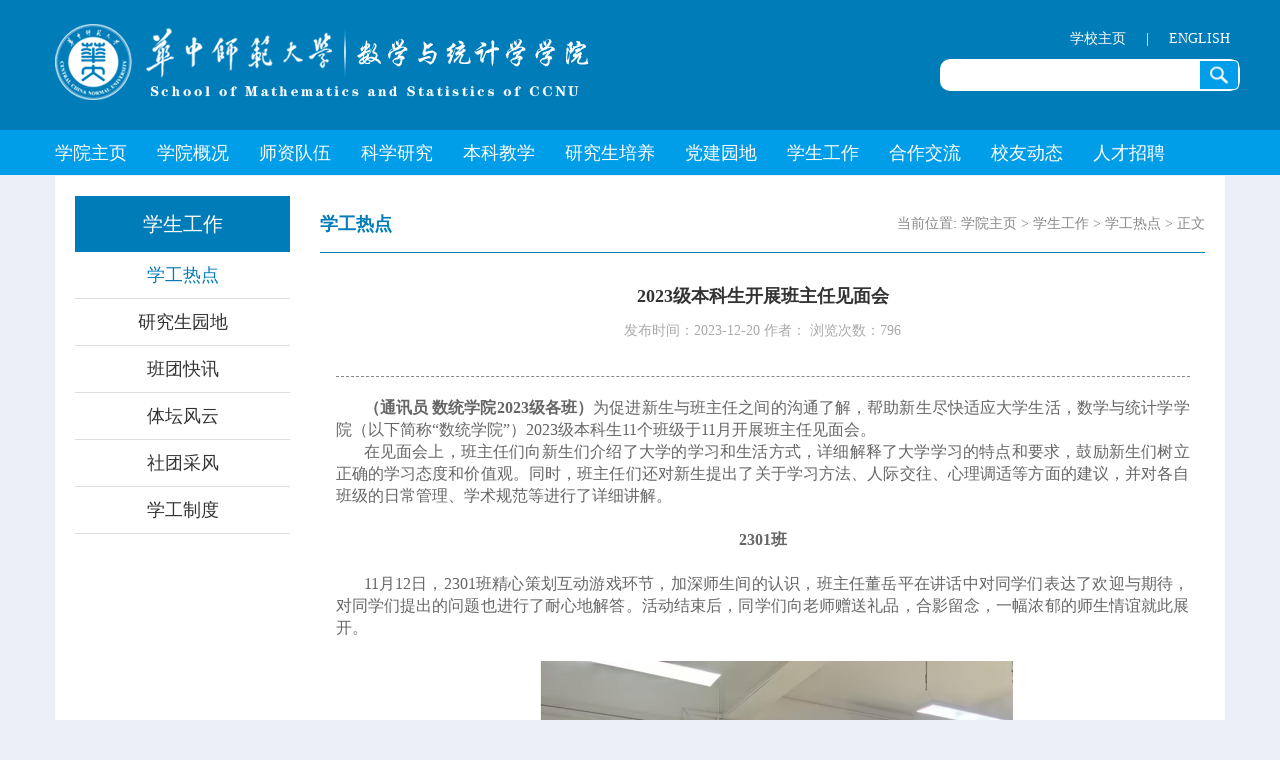

--- FILE ---
content_type: text/html
request_url: https://maths.ccnu.edu.cn/info/1063/29152.htm
body_size: 11857
content:
<!DOCTYPE html>
<html>
    <head>
        <meta content="IE=edge,chrome=1" http-equiv="X-UA-Compatible">
        <meta content="always" name="referrer">
        <meta charset="utf-8" />
        <title>2023级本科生开展班主任见面会-华中师范大学数学学院中文站</title><meta name="pageType" content="3">
<meta name="pageTitle" content="2023级本科生开展班主任见面会">
<META Name="keywords" Content="华中师范大学数学学院中文站,2023,本科生,本科,开展,班主任,班主,主任,见面会,见面,面会" />
<META Name="description" Content="​（通讯员 数统学院2023级各班）为促进新生与班主任之间的沟通了解，帮助新生尽快适应大学生活，数学与统计学学院（以下简称“数统学院”）2023级本科生11个班级于11月开展班主任见面会。在见面会上，班主任们向新生们介绍了大学的学习和生活方式，详细解释了大学学习的特点和要求，鼓励新生们树立正确的学习态度和价值观。同时，班主任们还对新生提出了关于学习方法、人际交往、心理调适等方面的建议，并对各自班级的日常管理..." />

<META name="description" content="&lt;p class=&quot;vsbcontentstart&quot; style=&quot;text-indent:21.0pt;background:white;&quot;&gt;    2018年11月23日下午，南京师范大学课程与教学研究所所长、博士生导师喻平教授在我院报告厅作了题为“数学教育实证研究的选题与设计”的学术报告。报告由院长刘宏伟主持，我校数学教育研究团队的相关老师及相关专业的部分博士生、硕士生、访问学者50余人参加了本次报告。&lt;/p&gt;&lt;p class=&quot;vsbcontentstart&quot; style=&quot;text-indent:21.0pt;background:whi..." />

        <link rel="stylesheet" href="../../new/dfiles/21178/mathsccnu/css/base.css" />
        <link rel="stylesheet" href="../../new/dfiles/21178/mathsccnu/css/style.css" />
        <script type="text/javascript" src="../../new/dfiles/21178/mathsccnu/js/jquery.min.js"></script>
        <script type="text/javascript" src="../../new/dfiles/21178/mathsccnu/js/superslide.js"></script>
    <!--Announced by Visual SiteBuilder 9-->
<link rel="stylesheet" type="text/css" href="../../new/dfiles/21178/mathsccnu/_sitegray/_sitegray_d.css" />
<script language="javascript" src="../../new/dfiles/21178/mathsccnu/_sitegray/_sitegray.js"></script>
<!-- CustomerNO:7765626265723230705313060a070b135c -->
<link rel="stylesheet" type="text/css" href="../../new/dfiles/21178/mathsccnu/content.vsb.css" />
<script type="text/javascript" src="../../new/dfiles/21178/system/resource/js/counter.js"></script>
<script type="text/javascript">_jsq_(1037,'/content.jsp',9319,1494651740)</script>
<!--Announced by Visual SiteBuilder 9-->
<script language="javascript" src="../../_sitegray/_sitegray.js"></script>
<!-- CustomerNO:7765626265723230747f475c50575742000400034456 -->
<link rel="stylesheet" type="text/css" href="../../content.vsb.css" />
<script type="text/javascript" src="/system/resource/js/counter.js"></script>
<script type="text/javascript">_jsq_(1063,'/content.jsp',29152,1200121671)</script>
</head>
    <body class="bg_big">
      <div class="header">
        <div class="head">
            <div class="fl logo">
<!-- 网站logo图片地址请在本组件"内容配置-网站logo"处填写 -->
<a href="../../index.htm" title="数学与统计学院中文站"><img src="../../new/dfiles/21178/mathsccnu/img/logo.png" width="534" height="76" border="0" alt="数学与统计学院中文站" title="数学与统计学院中文站"></a></div>
            <div class="logor fr">
                <div class="top"><script language="javascript" src="/system/resource/js/dynclicks.js"></script><script language="javascript" src="/system/resource/js/openlink.js"></script>    <a href="../../English/HO.htm" title="" onclick="_addDynClicks(&#34;wburl&#34;, 1200121671, 47058)">ENGLISH</a>
    <a href="#">|</a>
    <a href="http://www.ccnu.edu.cn/" title="" onclick="_addDynClicks(&#34;wburl&#34;, 1200121671, 47059)">学校主页</a>
    
</div>
                <div class="seach">


<script language="javascript" src="/system/resource/js/base64.js"></script><script language="javascript" src="/system/resource/js/jquery/jquery-latest.min.js"></script><script language="javascript" src="/system/resource/vue/vue.js"></script><script language="javascript" src="/system/resource/vue/bluebird.min.js"></script><script language="javascript" src="/system/resource/vue/axios.js"></script><script language="javascript" src="/system/resource/vue/polyfill.js"></script><script language="javascript" src="/system/resource/vue/token.js"></script><LINK href="/system/resource/vue/static/element/index.css" type="text/css" rel="stylesheet"><script language="javascript" src="/system/resource/vue/static/element/index.js"></script><script language="javascript" src="/system/resource/vue/static/public.js"></script><style>
    #appu2 .qwss{
        height: 31px;
        font-size: 12px;
        min-width: 190px;
        max-width: 600px;
        width: 60%;
        margin-top: -15px;
        outline: none;
        padding-left: 10px;
        border-radius: 2px;
        border: 1px solid #e4e7ed;}
    #appu2 .tj{
        padding-left: 6px;
        letter-spacing: 5px;
        color: white;
        min-width: 53px;
        max-width: 150px;
        height: 32px;
        border: 0;
        border-radius: 2px;
        background-color: #1890FF;
        position: relative;
        top: 1px;
        width: 20%;
        margin-top: -15px;}
</style>
<div id="divu2"></div>
<script type="text/html" id="htmlu2">
    <div id="appu2">
        <div v-if="!isError">
        
         <input class="suo" value="输入您要搜索的信息" autocomplete=off v-model=query.keyWord @keyup.enter="onSubmit">
 <input class="ss" type="image" src="../../new/dfiles/21178/mathsccnu/img/search.png" align="absmiddle" style="cursor: hand" v-on:click="onSubmit()">
 
        </div>
        <div v-if="isError" style="color: #b30216; font-size:18px;text-align: center;padding:20px;">
            应用维护中！
        </div>
    </div>
</script>
<script>
    $("#divu2").html($("#htmlu2").text());
</script>
<script>
    var appOwner = "1200121671";
    var token = gettoken(10);
    var urlPrefix = "/aop_component/";

    jQuery.support.cors = true;
    $.ajaxSetup({
        beforeSend: function (request, settings) {
            request.setRequestHeader("Authorization", token);
            request.setRequestHeader("owner", appOwner);
        }
    });

    new Vue({
        el: "#appu2",
        data: function () {
            return {
                query: {
                    keyWord: "",//搜索关键词
                    owner: appOwner,
                    token: token,
                    urlPrefix: urlPrefix,
                    lang:"i18n_zh_CN"
                },
                isError: false
            }
        },
        mounted: function () {
            var _this = this;
            // _this.init();
        },
        methods: {
            init: function(){
                $.ajax({
                    url: "/aop_component//webber/search/test",
                    type: "get",
                    success: function (response) {
                        if (response.code == "0000") {
                        } else if (response.code == "220") {
                            _this.isError = true;
                            console.log(response);
                        } else if (!response.code) {
                            _this.isError = true;
                            console.log(response);
                        }
                    },
                    error: function (response) {
                        _this.isError = true;
                    }
                });
            },
            onSubmit: function (e) {
                var url = "/aop_views/search/modules/resultpc/soso.html";
                if ("10" == "1" || "10" == "2") {
                    url = "" + url;
                }
                var _this = this;
                var query = _this.query;
                if (url.indexOf("?") > -1) {
                    url = url.split("?")[0];
                }
                if (query.keyWord) {
                    var query = new Base64().encode(JSON.stringify(query));
                    window.open(url + "?query=" + query);
                } else {
                    alert("请填写搜索内容")
                }
            },
        }
    })
</script>
</div>
            </div>
        </div>
      </div>
      
      <!--nav-->
      <div class="nav">
        <div class="main" id="menu-wrap"><ul id="menu">
  <li><a href="../../index.htm">学院主页</a>
    </li>                   
  <li><a href="../../xygk/xyjj.htm">学院概况</a>
  <ul>
     <li><a href="../../xygk/xyjj.htm">学院简介</a>
     </li>
     <li><a href="../../xygk/xrld.htm">现任领导</a>
     </li>
     <li><a href="../../xygk/zzjg.htm">组织机构</a>
     </li>
     <li><a href="../../xygk/lxfs.htm">联系方式</a>
     </li>
   </ul>
    </li>                   
  <li><a href="../../szdw1.htm">师资队伍</a>
  <ul>
     <li><a href="../../szdw1/js.htm">教授</a>
     </li>
     <li><a href="../../szdw1/fjs.htm">副教授</a>
     </li>
     <li><a href="../../szdw1/js1.htm">讲师</a>
     </li>
     <li><a href="../../szdw1/dwxz.htm">党委行政</a>
     </li>
     <li><a href="../../szdw1/txzg.htm">退休职工</a>
     </li>
   </ul>
    </li>                   
  <li><a href="../../kxyj/xshy.htm">科学研究</a>
  <ul>
     <li><a href="../../kxyj/yjzx.htm">研究中心</a>
     </li>
     <li><a href="../../kxyj/sybyjz.htm">数苑博雅讲座</a>
     </li>
     <li><a href="../../kxyj/syjwjt.htm">数苑经纬讲坛</a>
     </li>
     <li><a href="../../kxyj/xsbg.htm">学术报告</a>
     </li>
     <li><a href="../../kxyj/xshy.htm">学术会议</a>
     </li>
     <li><a href="../../kxyj/kyxm.htm">科研项目</a>
     </li>
     <li><a href="../../kxyj/kylw.htm">科研论文</a>
     </li>
     <li><a href="../../kxyj/syxssl.htm">数苑学术沙龙</a>
     </li>
   </ul>
    </li>                   
  <li><a href="../../bkjx/jxdt.htm">本科教学</a>
  <ul>
     <li><a href="../../bkjx/jxdt.htm">教学动态</a>
     </li>
     <li><a href="../../bkjx/jpkc.htm">精品课程</a>
     </li>
     <li><a href="../../bkjx/jxtd.htm">教学团队</a>
     </li>
     <li><a href="../../bkjx/bkssx.htm">本科生实习</a>
     </li>
     <li><a href="../../bkjx/zyjsypyfa.htm">专业介绍与培养方案</a>
     </li>
   </ul>
    </li>                   
  <li><a href="../../yjspy/yjspydt.htm">研究生培养</a>
  <ul>
     <li><a href="../../yjspy/yjspydt.htm">研究生培养动态</a>
     </li>
     <li><a href="../../yjspy/yjszyfx.htm">研究生专业方向</a>
     </li>
     <li><a href="../../yjspy/yjspyfa.htm">研究生培养方案</a>
     </li>
   </ul>
    </li>                   
  <li><a href="../../djyd/djdt.htm">党建园地</a>
  <ul>
     <li><a href="../../djyd/djdt.htm">党建动态</a>
     </li>
     <li><a href="../../djyd/sydx.htm">数院党校</a>
     </li>
   </ul>
    </li>                   
  <li><a href="../../xsgz/xgrd.htm">学生工作</a>
  <ul>
     <li><a href="../../xsgz/xgrd.htm">学工热点</a>
     </li>
     <li><a href="../../xsgz/yjsyd.htm">研究生园地</a>
     </li>
     <li><a href="../../xsgz/btkx.htm">班团快讯</a>
     </li>
     <li><a href="../../xsgz/ttfy.htm">体坛风云</a>
     </li>
     <li><a href="../../xsgz/stcf.htm">社团采风</a>
     </li>
     <li><a href="../../xsgz/xgzd.htm">学工制度</a>
     </li>
   </ul>
    </li>                   
  <li><a href="../../hzjl.htm">合作交流</a>
    </li>                   
  <li><a href="../../xydt/xydt.htm">校友动态</a>
  <ul>
     <li><a href="../../xydt/xydt.htm">校友动态</a>
     </li>
   </ul>
    </li>                   
  <li><a href="../../rczp.htm">人才招聘</a>
    </li>                   
</ul></div>
      </div>
      <!--nav end--><div class="clear"></div>
    <div class="mian2">
        <div class="left">
            <div class="lmmc">
学生工作</div>
            <div class="zlist"><ul>        
            
<li><a href="../../xsgz/xgrd.htm" class="hover">学工热点</a>
</li>

<li><a href="../../xsgz/yjsyd.htm">研究生园地</a>
</li>

<li><a href="../../xsgz/btkx.htm">班团快讯</a>
</li>

<li><a href="../../xsgz/ttfy.htm">体坛风云</a>
</li>

<li><a href="../../xsgz/stcf.htm">社团采风</a>
</li>

<li><a href="../../xsgz/xgzd.htm">学工制度</a>
</li>

</ul></div>
        </div>
        <div class="right">
        <div class="dq">
            <div class="sunav">
学工热点</div>
            <div class="dqwz">    当前位置: 
                        <a href="../../index.htm">学院主页</a>
                >
                <a href="../../xsgz/xgrd.htm">学生工作</a>
                >
                <a href="../../xsgz/xgrd.htm">学工热点</a>
                >
                正文
</div>
        </div>
        <div class="content">
            <div class="nr">

<script language="javascript" src="../../_dwr/interface/NewsvoteDWR.js"></script><script language="javascript" src="../../_dwr/engine.js"></script><script language="javascript" src="/system/resource/js/news/newscontent.js"></script><script language="javascript" src="/system/resource/js/news/zepto.min.js"></script><script language="javascript" src="/system/resource/js/ajax.js"></script><LINK href="/system/resource/js/photoswipe/photoswipe.css" type="text/css" rel="stylesheet"><LINK href="/system/resource/js/photoswipe/default-skin.css" type="text/css" rel="stylesheet"><script language="javascript" src="/system/resource/js/photoswipe/photoswipe.min.js"></script><script language="javascript" src="/system/resource/js/photoswipe/photoswipe-ui-default.min.js"></script><script language="javascript" src="/system/resource/contentImgPreview/js/preview.js"></script>
<script>window.addEventListener('load', function(){getImages('#vsb_content')})</script>
<form name="_newscontent_fromname">
<h1 class="title" align="center">2023级本科生开展班主任见面会</h1>
<div class="wz1">发布时间：2023-12-20&nbsp;作者：&nbsp;浏览次数：<script>_showDynClicks("wbnews", 1200121671, 29152)</script> </div>
<div class="wznr">
    <div id="vsb_content"><div class="v_news_content">
<p style="line-height: 1.5em; text-align: justify; text-indent: 2em;"><strong><span style="font-family: 宋体, SimSun; font-size: 16px;">（通讯员 数统学院2023级各班）</span></strong><span style="font-family: 宋体, SimSun; font-size: 16px;">为促进新生与班主任之间的沟通了解，帮助新生尽快适应大学生活，数学与统计学学院（以下简称“数统学院”）2023级本科生11个班级于11月开展班主任见面会。</span></p>
<p style="line-height: 1.5em; text-align: justify; text-indent: 2em;"><span style="font-family: 宋体, SimSun; font-size: 16px;">在见面会上，班主任们向新生们介绍了大学的学习和生活方式，详细解释了大学学习的特点和要求，鼓励新生们树立正确的学习态度和价值观。同时，班主任们还对新生提出了关于学习方法、人际交往、心理调适等方面的建议，并对各自班级的日常管理、学术规范等进行了详细讲解。</span></p>
<p style="line-height: 1.5em; text-align: justify; text-indent: 2em;"><span style="font-family: 宋体, SimSun; font-size: 16px;"><br></span></p>
<p style="line-height: 1.5em; text-align: center; text-indent: 0em;"><strong><span style="font-family: 宋体, SimSun; font-size: 16px;">2301班</span></strong></p>
<p style="line-height: 1.5em; text-indent: 0em;"><strong><span style="font-family: 宋体, SimSun; font-size: 16px;"><br></span></strong></p>
<p style="line-height: 1.5em; text-align: justify; text-indent: 2em;"><span style="font-family: 宋体, SimSun; font-size: 16px;">11月12日，2301班精心策划互动游戏环节，加深师生间的认识，班主任董岳平在讲话中对同学们表达了欢迎与期待，对同学们提出的问题也进行了耐心地解答。活动结束后，同学们向老师赠送礼品，合影留念，一幅浓郁的师生情谊就此展开。</span></p>
<p style="line-height: 1.5em; text-align: justify; text-indent: 2em;"><span style="font-family: 宋体, SimSun; font-size: 16px;"><br></span></p>
<p style="line-height: 1.5em; text-align: justify; text-indent: 2em;"><span style="font-family: 宋体, SimSun; font-size: 16px;"></span></p>
<p style="text-align: center"><img src="/virtual_attach_file.vsb?afc=JLRG0sUzUsnmWfLamUbnRAfMmUbL8CP8Mz-bLN-ioRTVL7-0gihFp2hmCIa0okyZUYhRM1yaoRCin7C8MRf2L8LiM8CPMzLsUNV2UmQVLNMFM8LsnNMRMm6FLN7Znl7Jqjfjo4OeoDAEvDQN_dM8_dTFCDZ0qIbtpYyPLRC4g4-bLzlYgtA8pUYcc&oid=1200121671&tid=1063&nid=29152&e=.jpg" width="500" alt="" vsbhref="vurl" vurl="/_vsl/88CC60865DF440F3C57F1537BAFB6E2C/7C7FCC67/2A8EA" vheight="" vwidth="500" orisrc="/virtual_attach_file.vsb?afc=JLRG0sUzUsnmWfLamUbnRAfMmUbL8CP8Mz-bLN-ioRTVL7-0gihFp2hmCIa0okyZUYhRM1yaoRCin7C8MRf2L8LiM8CPMzLsUNV2UmQVLNMFM8LsnNMRMm6FLN7Znl7Jqjfjo4OeoDAEvDQN_dM8_dTFCDZ0qIbtpYyPLRC4g4-bLzlYgtA8pUYcc&oid=1200121671&tid=1063&nid=29152&e=.jpg" class="img_vsb_content"></p>
<p><br></p>
<p style="line-height: 1.5em; text-align: center; text-indent: 0em;"><strong><span style="font-family: 宋体, SimSun; font-size: 16px;">2302班</span></strong></p>
<p style="line-height: 1.5em; text-indent: 0em;"><strong><span style="font-family: 宋体, SimSun; font-size: 16px;"><br></span></strong></p>
<p style="line-height: 1.5em; text-align: justify; text-indent: 2em;"><span style="font-family: 宋体, SimSun; font-size: 16px;">11月17日下午，2302班于7402教室举行了班主任见面会。班主任张正杰对专业概况进行说明，详细阐述了数学学习和成绩的要求、日常学习管理规定、课程学习方法和技巧等内容，强调了数学学习的重要性，并提出了严格的学习管理规定，帮助新生对专业学习有更深入的了解。同时他激励同学们要努力克服困难，在新时代乘风破浪、奋勇前进。</span></p>
<p style="line-height: 1.5em; text-align: justify; text-indent: 2em;"><span style="font-family: 宋体, SimSun; font-size: 16px;"><br></span></p>
<p style="line-height: 1.5em; text-align: justify; text-indent: 2em;"><span style="font-family: 宋体, SimSun; font-size: 16px;"></span></p>
<p style="text-align: center"><img src="/virtual_attach_file.vsb?afc=JUmr0VU49PnzNboazGZnzUZnzNPLzvPDUmCDollPM8nkMRl0gihFp2hmCIa0oShkU1yZM1yZL7LsLRNaLRl8UNr7U4nfnRfRnR78Um7aU8QFo7UDnzWVL8WFMRNaU8lJqjfjo4OeoDAEvDQN_dM8_dTFCDZ0qIbtpYyPLRC4g4-bLzlYgtA8pUYcc&oid=1200121671&tid=1063&nid=29152&e=.jpg" width="500" alt="" vsbhref="vurl" vurl="/_vsl/9BB8680C7090054BEDC4AD0CD14B10CF/8D6E2E3B/490CE" vheight="" vwidth="500" orisrc="/virtual_attach_file.vsb?afc=JMzN04MlCiLzvPnazn2LNWVLlMfL4nPfLNMVUz-snm-sM770gihFp2hmCIa0oSyaMShRM1yiUzQVUm-YUzUYU8nVU8nRoRvsUm9iU4QRMm6FnRM2LlCbUNrFMR-iLR9YgtXaQ4Oeo4xw_jMtQdA46dAb5DMJgDTJQty0LzGDLYyYoz7iL1bw62Y8c&oid=1200121671&tid=1063&nid=29152&e=.jpg" class="img_vsb_content"></p>
<p style="line-height: 1.5em; text-align: justify; text-indent: 2em;"><span style="font-family: 宋体, SimSun; font-size: 16px;"></span><br></p>
<p style="line-height: 1.5em; text-align: center; text-indent: 0em;"><strong><span style="font-family: 宋体, SimSun; font-size: 16px;">2303班</span></strong></p>
<p style="line-height: 1.5em; text-indent: 0em;"><strong><span style="font-family: 宋体, SimSun; font-size: 16px;"><br></span></strong></p>
<p style="line-height: 1.5em; text-align: justify; text-indent: 2em;"><span style="font-family: 宋体, SimSun; font-size: 16px; text-indent: 2em;">为加深同学们与班主任之间的联系，促进同学们与班主任的互相了解，帮助同学们快速了解大学生活，解决同学们目前的困惑，2303班于11月12日在6209教室举办了班主任见面会。在活动中同学们踊跃提问，班主任王燕对于大学“摆烂”现象及未来教师职业生涯作出详细解释，同学们受益良多。</span></p>
<p style="line-height: 1.5em; text-align: justify; text-indent: 2em;"><span style="font-family: 宋体, SimSun; font-size: 16px; text-indent: 2em;"><br></span></p>
<p style="line-height: 1.5em; text-align: justify; text-indent: 2em;"><span style="font-family: 宋体, SimSun; font-size: 16px; text-indent: 2em;"></span></p>
<p style="text-align: center"><img src="/virtual_attach_file.vsb?afc=Jozv0YnmCsozVRoaRW2o7CsnNlPLNnPkLzVfUl7an7-YM4l0gihFp2hmCIa0LSyDMSyPL1ybL87snmvbUlnkUzAfLRlsnNUPnRLPL4M2nlWFMNn2UlLaUmQFL47bM8lJqjfjo4OeoDAEvDQN_dM8_dTFCDZ0qIbtpYyPLRC4g4-bLzlYgtA8pUYcc&oid=1200121671&tid=1063&nid=29152&e=.jpg" width="500" alt="" vsbhref="vurl" vurl="/_vsl/1651293A7F79ADBA8A057FD1D3133FEB/6DFAC0B6/3197E" vheight="" vwidth="500" orisrc="/virtual_attach_file.vsb?afc=JLRf0VLmvin7laoaRQ7M49YnmVRUN7PYMRCZLNQVL8-ZMRG0gihFp2hmCIa0MShkUYybLYh2MNrRnNlYL87inz6RLzWkLlWfLR62L4G4MmAFMR6RLRl4M4QFLmCPUz9PgtXaQ4Oeo4xw_jMtQdA46dAb5DMJgDTJQty0LzGDLYyYoz7iL1bw62Y8c&oid=1200121671&tid=1063&nid=29152&e=.jpg" class="img_vsb_content"></p>
<p style="text-align: center"><img src="/virtual_attach_file.vsb?afc=JM7-0DMRr2nRvsnaRliozQfnz9PozTP7Uzf2M46kU8CbM4N0gihFp2hmCIa0oShVMYyYoShfLRG4oRliLzNsLRNZMR9DnlCbLzlZMzvDMmrFLRV7nR-ZL7WFMzNaUNCJqjfjo4OeoDAEvDQN_dM8_dTFCDZ0qIbtpYyPLRC4g4-bLzlYgtA8pUYcc&oid=1200121671&tid=1063&nid=29152&e=.jpg" width="500" alt="" vsbhref="vurl" vurl="/_vsl/9E729A003855197098486EF915857665/01DD280B/590BF" vheight="" vwidth="500" orisrc="/virtual_attach_file.vsb?afc=JL8M0RL47bol74LazvPM8n2L7lZLmvPiL8LDMRQ7MlLiM4L0gihFp2hmCIa0U1hVnShfUSh7L4GYn7LsL4v4Lzv8nNUanzLiUlCPUmN4nlrFMNLDUlLPU8QFMRCPolV2gtXaQ4Oeo4xw_jMtQdA46dAb5DMJgDTJQty0LzGDLYyYoz7iL1bw62Y8c&oid=1200121671&tid=1063&nid=29152&e=.jpg" class="img_vsb_content"></p>
<p><br></p>
<p style="line-height: 1.5em; text-align: center; text-indent: 0em;"><strong><span style="font-family: 宋体, SimSun; font-size: 16px;">2304班</span></strong></p>
<p style="line-height: 1.5em; text-indent: 0em;"><strong><span style="font-family: 宋体, SimSun; font-size: 16px;"><br></span></strong></p>
<p style="line-height: 1.5em; text-align: justify; text-indent: 2em;"><span style="font-family: 宋体, SimSun; font-size: 16px;">2304班于11月18日上午在6203开展班主任见面会，活动由班长邓雨欣主持。活动伊始，班主任郭红艳及班级全体成员共同观看了班级成员寄语视频，随后郭红艳对班级建设及个人规划提出建议，期望同学们在学习生活中不断充实自我。</span></p>
<p style="line-height: 1.5em; text-align: justify; text-indent: 2em;"><span style="font-family: 宋体, SimSun; font-size: 16px;"><br></span></p>
<p style="line-height: 1.5em; text-align: justify; text-indent: 2em;"><span style="font-family: 宋体, SimSun; font-size: 16px;"></span></p>
<p style="text-align: center"><img src="/virtual_attach_file.vsb?afc=JUmf0fU4QfMllsMa8QfLzlanmLinzAPfUl-sozn2LNLYL470gihFp2hmCIa0nkysUYh2M1yiMlUsMzT7oRG4UmAkU4UPnmCbozNYnmAfU46FLNQ2L4vDU4WFL8UPLRLJqjfjo4OeoDAEvDQN_dM8_dTFCDZ0qIbtpYyPLRC4g4-bLzlYgtA8pUYcc&oid=1200121671&tid=1063&nid=29152&e=.jpg" width="500" alt="" vsbhref="vurl" vurl="/_vsl/D7CF655D759D803B8BC41F69992F8AC7/2FF376C2/3D103" vheight="" vwidth="500" orisrc="/virtual_attach_file.vsb?afc=JnzL0bLz9Znzn2MaRNYMRrfUmr7U8lPYollio7UZMzARnmC0gihFp2hmCIa0MkhkoSy4LSyYLmv4M7lZnR-4oRlbozT2Uz94MzV7U8LPM7nFU8UiozW2L7QFnzTVoz-Jqjfjo4OeoDAEvDQN_dM8_dTFCDZ0qIbtpYyPLRC4g4-bLzlYgtA8pUYcc&oid=1200121671&tid=1063&nid=29152&e=.jpg" class="img_vsb_content"></p>
<p><br></p>
<p style="line-height: 1.5em; text-align: center; text-indent: 0em;"><strong><span style="font-family: 宋体, SimSun; font-size: 16px;">2305班</span></strong></p>
<p style="line-height: 1.5em; text-indent: 0em;"><strong><span style="font-family: 宋体, SimSun; font-size: 16px;"><br></span></strong></p>
<p style="line-height: 1.5em; text-align: justify; text-indent: 2em;"><span style="font-family: 宋体, SimSun; font-size: 16px;">11月11日晚，2305班于六号楼6203教室开展班主任见面会，见面会由团支书向亚丽主持。为促进班级成员间的认识和了解，班主任见面会活动设置你演我猜、数字炸弹、逛三园等破冰环节，全体成员积极参与，现场氛围热闹活跃。班主任吴雅婷在讲话中指出：“大学四年将会是人生中最宝贵的时光之一，我们不仅要学习好专业课知识，更要积极参与大学的各种组织活动，磨炼自己的为人处世能力，跳出课堂，享受多姿多彩的青春。”</span></p>
<p style="line-height: 1.5em; text-align: justify; text-indent: 2em;"><span style="font-family: 宋体, SimSun; font-size: 16px;"><br></span></p>
<p style="line-height: 1.5em; text-align: justify; text-indent: 2em;"><span style="font-family: 宋体, SimSun; font-size: 16px;"></span></p>
<p style="text-align: center"><img src="/virtual_attach_file.vsb?afc=JL7L0bnRTVLzLDMazUaM778nlLsL4fPkLlV7L8nfM7n2LRN0gihFp2hmCIa0U1hRnkyYoSyYL4GZM7n7nRC8MlLbLRAfM8L8nNVkL7U8LlrFMlMfnlC4o7VFM47Ynm7Jqjfjo4OeoDAEvDQN_dM8_dTFCDZ0qIbtpYyPLRC4g4-bLzlYgtA8pUYcc&oid=1200121671&tid=1063&nid=29152&e=.jpg" width="500" alt="" vsbhref="vurl" vurl="/_vsl/BCD2923084DDD645C908A7C4FAB0D41E/5CAEF38A/712F1" vheight="" vwidth="500" orisrc="/virtual_attach_file.vsb?afc=JL7L0bnRTVLzLDMazUaM778nlLsL4fPkLlV7L8nfM7n2LRN0gihFp2hmCIa0U1hRnkyYoSyYL4GZM7n7nRC8MlLbLRAfM8L8nNVkL7U8LlrFMlMfnlC4o7VFM47Ynm7Jqjfjo4OeoDAEvDQN_dM8_dTFCDZ0qIbtpYyPLRC4g4-bLzlYgtA8pUYcc&oid=1200121671&tid=1063&nid=29152&e=.jpg" class="img_vsb_content"></p>
<p><br></p>
<p style="line-height: 1.5em; text-align: center; text-indent: 0em;"><strong><span style="font-family: 宋体, SimSun; font-size: 16px;">2306班</span></strong></p>
<p style="line-height: 1.5em; text-indent: 0em;"><strong><span style="font-family: 宋体, SimSun; font-size: 16px;"><br></span></strong></p>
<p style="line-height: 1.5em; text-align: justify; text-indent: 2em;"><span style="font-family: 宋体, SimSun; font-size: 16px;">11月10日，2306班于博雅广场举办班主任见面会，班主任刘剑和2306班全体同学参加活动。刘剑在见面会上鼓励同学们：“愉快的学习，愉快的玩耍，享受大学美好的时光”。本次活动的开展拉进了同学们和班主任的距离，增加了班级凝聚力。</span></p>
<p style="line-height: 1.5em; text-align: justify; text-indent: 2em;"><span style="font-family: 宋体, SimSun; font-size: 16px;"><br></span></p>
<p style="line-height: 1.5em; text-align: justify; text-indent: 2em;"><span style="font-family: 宋体, SimSun; font-size: 16px;"></span></p>
<p style="text-align: center"><img src="/virtual_attach_file.vsb?afc=JM7-0DMRr2nRvsnaRliozQfnz9PozTP7Uzf2M46kU8CbM4N0gihFp2hmCIa0oShVMYyYoShfLRG4oRliLzNsLRNZMR9DnlCbLzlZMzvDMmrFLRV7nR-ZL7WFMzNaUNCJqjfjo4OeoDAEvDQN_dM8_dTFCDZ0qIbtpYyPLRC4g4-bLzlYgtA8pUYcc&oid=1200121671&tid=1063&nid=29152&e=.jpg" width="500" alt="" vsbhref="vurl" vurl="/_vsl/9E729A003855197098486EF915857665/01DD280B/590BF" vheight="" vwidth="500" orisrc="/virtual_attach_file.vsb?afc=JL8M0RL47bol74LazvPM8n2L7lZLmvPiL8LDMRQ7MlLiM4L0gihFp2hmCIa0U1hVnShfUSh7L4GYn7LsL4v4Lzv8nNUanzLiUlCPUmN4nlrFMNLDUlLPU8QFMRCPolV2gtXaQ4Oeo4xw_jMtQdA46dAb5DMJgDTJQty0LzGDLYyYoz7iL1bw62Y8c&oid=1200121671&tid=1063&nid=29152&e=.jpg" class="img_vsb_content"></p>
<p><br></p>
<p style="line-height: 1.5em; text-align: center; text-indent: 0em;"><strong><span style="font-family: 宋体, SimSun; font-size: 16px;">2307班</span></strong></p>
<p style="line-height: 1.5em; text-indent: 0em;"><strong><span style="font-family: 宋体, SimSun; font-size: 16px;"><br></span></strong></p>
<p style="line-height: 1.5em; text-align: justify; text-indent: 2em;"><span style="font-family: 宋体, SimSun; font-size: 16px;">为鼓励班级成员团结友好交流，珍惜大学时光，在专业学习之余融入集体与社会，以积极开朗的良好心态面对今后大学生活中的挫折，2307班班主任见面会于11月18日举行，班主任赵越与班级同学展开热情互动，积极回应同学们提出的问题，帮助大家更好适应大学生活。</span></p>
<p><br></p>
<p style="text-align: center"><img src="/virtual_attach_file.vsb?afc=Jo7C0PUzlPMRNiMaRGiUlMRnRl8Uz7PiUzn2L494nz7sM4G0gihFp2hmCIa0MShVokhkL1y8oR-YL8laM7M2M4GDL8nVnN-DnlUsMNrfLRMFo7QkozVfn7QFM7CDLR-Jqjfjo4OeoDAEvDQN_dM8_dTFCDZ0qIbtpYyPLRC4g4-bLzlYgtA8pUYcc&oid=1200121671&tid=1063&nid=29152&e=.jpg" width="500" alt="" vsbhref="vurl" vurl="/_vsl/5E8B248223E04CF7063DEFB6ED76EA03/8FB91ADF/4F602" vheight="" vwidth="500" orisrc="/virtual_attach_file.vsb?afc=JUz704M8UbMNUbMa4nVo7W2MmLsM8QPkUzNbL4lZLmN8oll0gihFp2hmCIa0LYhRnSy4U1h7L4VRM4V2LRviUNrVnlUPnRrRUz-bLRC8U46FM7-sM4TRUzTFMR9iU8lYgtXaQ4Oeo4xw_jMtQdA46dAb5DMJgDTJQty0LzGDLYyYoz7iL1bw62Y8c&oid=1200121671&tid=1063&nid=29152&e=.jpg" class="img_vsb_content"></p>
<p><br></p>
<p style="line-height: 1.5em; text-align: center; text-indent: 0em;"><strong><span style="font-family: 宋体, SimSun; font-size: 16px;">2308班</span></strong></p>
<p style="line-height: 1.5em; text-indent: 0em;"><strong><span style="font-family: 宋体, SimSun; font-size: 16px;"><br></span></strong></p>
<p style="line-height: 1.5em; text-align: justify; text-indent: 2em;"><span style="font-family: 宋体, SimSun; font-size: 16px;">2308班班主任见面会于11月15日举行，班长魏扬帆作为班级代表向班主任介绍班徽、班级口号等班级文化建设情况。班主任唐岚重点讲述了如何调整心态、发展自己的学习爱好等问题，同时对同学们寄予期望，希望同学们能尽快适应大学生活、树立信心，在未来的日子好好学习，度过一个充实又快乐的大学生活。</span></p>
<p><br></p>
<p style="text-align: center"><img src="/virtual_attach_file.vsb?afc=JMlW0fLzWVLl-4LamMfU47ioR74MR9PsLzA7nNC8M47ZMRG0gihFp2hmCIa0USyPM1ybM1yaMRGaUNUDo7-YL4l4nRl8nzNbL4vZLllDL4WFoRLbozrRLRrFU4f2L7LJqjfjo4OeoDAEvDQN_dM8_dTFCDZ0qIbtpYyPLRC4g4-bLzlYgtA8pUYcc&oid=1200121671&tid=1063&nid=29152&e=.jpg" width="500" alt="" vsbhref="vurl" vurl="/_vsl/A16960400BD68B2353D54E993781E632/83995C05/C0F0C" vheight="" vwidth="500" orisrc="/virtual_attach_file.vsb?afc=JMlW0fLzWVLl-4LamMfU47ioR74MR9PsLzA7nNC8M47ZMRG0gihFp2hmCIa0USyPM1ybM1yaMRGaUNUDo7-YL4l4nRl8nzNbL4vZLllDL4WFoRLbozrRLRrFU4f2L7LJqjfjo4OeoDAEvDQN_dM8_dTFCDZ0qIbtpYyPLRC4g4-bLzlYgtA8pUYcc&oid=1200121671&tid=1063&nid=29152&e=.jpg" class="img_vsb_content"></p>
<p><br></p>
<p style="line-height: 1.5em; text-align: center; text-indent: 0em;"><strong><span style="font-family: 宋体, SimSun; font-size: 16px;">2309班</span></strong></p>
<p style="line-height: 1.5em; text-indent: 0em;"><strong><span style="font-family: 宋体, SimSun; font-size: 16px;"><br></span></strong></p>
<p style="line-height: 1.5em; text-align: justify; text-indent: 2em;"><span style="font-family: 宋体, SimSun; font-size: 16px;">11月16日，2309班于六号楼6301教室开展班主任见面会暨第二次主题班会。本次班会由班长杨云潇主持，2023级辅导员蔡子尧与班主任陈刚出席活动，2309班全体同学参加。陈刚从专业课程的重要性、学习方法的分享、良好的阅读习惯、集体生活的与他人相处这四个方面为同学们分享了他自己的观点，反复强调了阅读的重要性。在随后的趣味师生互动环节中，班主任随机抽取班级成员进行自我介绍，有效增进了师生间的了解和认识。</span></p>
<p style="line-height: 1.5em; text-align: justify; text-indent: 2em;"><span style="font-family: 宋体, SimSun; font-size: 16px;"><br></span></p>
<p style="line-height: 1.5em; text-align: justify; text-indent: 2em;"><span style="font-family: 宋体, SimSun; font-size: 16px;"></span></p>
<p style="text-align: center"><img src="/virtual_attach_file.vsb?afc=JLNn0fozLaozT2na7nfU47PLN-DL7VPVMm-8Uz7sM4nkMRN0gihFp2hmCIa0oShfMSy4nSysMNLZnzVfMzNiozUsL4G4nzv8L7CPMznfU8QFMlrVnlUsL7MFo7U8nz-Jqjfjo4OeoDAEvDQN_dM8_dTFCDZ0qIbtpYyPLRC4g4-bLzlYgtA8pUYcc&oid=1200121671&tid=1063&nid=29152&e=.jpg" width="500" alt="" vsbhref="vurl" vurl="/_vsl/9A53E76C8E1A595947303E740F154ACF/5EEED70C/8D4E2" vheight="" vwidth="500" orisrc="/virtual_attach_file.vsb?afc=JLNn0fozLaozT2na7nfU47PLN-DL7VPVMm-8Uz7sM4nkMRN0gihFp2hmCIa0oShfMSy4nSysMNLZnzVfMzNiozUsL4G4nzv8L7CPMznfU8QFMlrVnlUsL7MFo7U8nz-Jqjfjo4OeoDAEvDQN_dM8_dTFCDZ0qIbtpYyPLRC4g4-bLzlYgtA8pUYcc&oid=1200121671&tid=1063&nid=29152&e=.jpg" class="img_vsb_content"></p>
<p style="text-align: center"><img src="/virtual_attach_file.vsb?afc=Jnzv0Poln2MlCYnaRnkU4GPU8lio7lPsolL4olLaMmNaLzU0gihFp2hmCIa0LYyiLYh7nky8M4UsL4n2M7Q2M4A2M4NZL49anl78nmM2nzQFL8QRUmGsLzWFMzCbU4GJqjfjo4OeoDAEvDQN_dM8_dTFCDZ0qIbtpYyPLRC4g4-bLzlYgtA8pUYcc&oid=1200121671&tid=1063&nid=29152&e=.jpg" width="500" alt="" vsbhref="vurl" vurl="/_vsl/353DD474734F4FF78F798380EA4F3FE6/3FCB0712/569C0" vheight="" vwidth="500" orisrc="/virtual_attach_file.vsb?afc=Jnzv0Poln2MlCYnaRnkU4GPU8lio7lPsolL4olLaMmNaLzU0gihFp2hmCIa0LYyiLYh7nky8M4UsL4n2M7Q2M4A2M4NZL49anl78nmM2nzQFL8QRUmGsLzWFMzCbU4GJqjfjo4OeoDAEvDQN_dM8_dTFCDZ0qIbtpYyPLRC4g4-bLzlYgtA8pUYcc&oid=1200121671&tid=1063&nid=29152&e=.jpg" class="img_vsb_content"></p>
<p><br></p>
<p style="line-height: 1.5em; text-align: center; text-indent: 0em;"><strong><span style="font-family: 宋体, SimSun; font-size: 16px;">2310班</span></strong></p>
<p style="line-height: 1.5em; text-indent: 0em;"><strong><span style="font-family: 宋体, SimSun; font-size: 16px;"><br></span></strong></p>
<p style="line-height: 1.5em; text-align: justify; text-indent: 2em;"><span style="font-family: 宋体, SimSun; font-size: 16px;">11月17日，2310班班主任见面会在六号楼6401报告厅召开。结合前期收集的问题，班主任王华老师结合自己的当年的求学和任教经历悉心解答，为同学们指明方向，同时表达了对同学们未来生活与成就的期待。最后班长景湘森对此次见面会进行总结，王华对班级建设提出建议，同学们都受益匪浅。</span></p>
<p style="line-height: 1.5em; text-align: justify; text-indent: 2em;"><span style="font-family: 宋体, SimSun; font-size: 16px;"><br></span></p>
<p style="line-height: 1.5em; text-align: center; text-indent: 0em;"><strong><span style="font-family: 宋体, SimSun; font-size: 16px;"></span></strong></p>
<p style="text-align: center"><img src="/virtual_attach_file.vsb?afc=JUN-0ZL8nVo7lYoazW7UmlPUzW2LR7PboRfRUN7inmCaLzG0gihFp2hmCIa0MSysnkyDn1y8ozM7M46knRfVU49iMl78n7M2UmM2MRf2LlMFozUsUNUYnmVFL8MfoRNJqjfjo4OeoDAEvDQN_dM8_dTFCDZ0qIbtpYyPLRC4g4-bLzlYgtA8pUYcc&oid=1200121671&tid=1063&nid=29152&e=.jpg" width="500" alt="" vsbhref="vurl" vurl="/_vsl/57D6F493D77BD0EC855A4DCFB3F40F1C/947BD2F1/3CA89" vheight="" vwidth="500" orisrc="/virtual_attach_file.vsb?afc=JU4U0aLNnVL4laLaN7YLRGDLRA2MmUPYLR98UzGDUz6VUz70gihFp2hmCIa0U1h7Mky8LSyPLRl4UmvsMR7ZUzQknmnfUz-YnzCiUmfVo7MFL49PM7-YL4VFLmGDM8CsgtXaQ4Oeo4xw_jMtQdA46dAb5DMJgDTJQty0LzGDLYyYoz7iL1bw62Y8c&oid=1200121671&tid=1063&nid=29152&e=.jpg" class="img_vsb_content"></p>
<p><br></p>
<p style="line-height: 1.5em; text-align: center; text-indent: 0em;"><strong><span style="font-family: 宋体, SimSun; font-size: 16px;">2311班</span></strong></p>
<p style="line-height: 1.5em; text-indent: 0em;"><strong><span style="font-family: 宋体, SimSun; font-size: 16px;"><br></span></strong></p>
<p style="line-height: 1.5em; text-align: justify; text-indent: 2em;"><span style="font-family: 宋体, SimSun; font-size: 16px;">2311班班主任见面会以介绍统计学专业的基本概念和发展历程为起点，通过班主任李波老师的知识讲解、案例分析和互动问答等形式，为同学们呈现了统计学这门学科的魅力和重要性。此外，活动还设置小组讨论、问题解答等环节，同学们互相交流、共同思考，不仅加深了对统计学知识的理解，也增进了同学们之间的交流和合作意识。见面会最后，李波还鼓励同学们多加关注统计学领域的最新发展和前沿技术，为今后的学习和研究打下坚实的基础。</span></p>
<p style="line-height: 1.5em; text-align: justify; text-indent: 2em;"><span style="font-family: 宋体, SimSun; font-size: 16px;"><br></span></p>
<p style="line-height: 1.5em; text-align: justify; text-indent: 2em;"><span style="font-family: 宋体, SimSun; font-size: 16px;"></span></p>
<p style="text-align: center"><img src="/virtual_attach_file.vsb?afc=JnRT02oznfL4G8namGinmUbLmLiL8-PbMmv4MmUaoRlaUll0gihFp2hmCIa0UYh2LYhRUShkLRU4LRN8nm67L7lsUmW2MlUDL7CsLNLYolnFM8nVM8C4U4fFMzLPUzGJqjfjo4OeoDAEvDQN_dM8_dTFCDZ0qIbtpYyPLRC4g4-bLzlYgtA8pUYcc&oid=1200121671&tid=1063&nid=29152&e=.jpg" width="500" alt="" vsbhref="vurl" vurl="/_vsl/CF3CAB043094F7D0E7B2F5D60F72C29D/7DE7F3C0/531A0" vheight="" vwidth="500" orisrc="/virtual_attach_file.vsb?afc=JnRT02oznfL4G8namGinmUbLmLiL8-PbMmv4MmUaoRlaUll0gihFp2hmCIa0UYh2LYhRUShkLRU4LRN8nm67L7lsUmW2MlUDL7CsLNLYolnFM8nVM8C4U4fFMzLPUzGJqjfjo4OeoDAEvDQN_dM8_dTFCDZ0qIbtpYyPLRC4g4-bLzlYgtA8pUYcc&oid=1200121671&tid=1063&nid=29152&e=.jpg" class="img_vsb_content"></p>
<p><br></p>
<p style="line-height: 1.5em; text-align: justify; text-indent: 2em;"><span style="font-family: 宋体, SimSun; font-size: 16px; text-indent: 2em;">此次见面会为新生们提供了更好的学习和生活支持，为营造积极向上、和谐融洽的学院氛围贡献了力量。在今后的学习生活中，班主任们将积极关心和帮助新生们，引导学生顺利融入大学生活。希望在班主任的关怀和引领下</span><span style="font-family: 宋体, SimSun; font-size: 16px; text-indent: 2em;">，新生们能够快速适应新的学习和生活环境，为自己的未来奠定扎实的基础。</span></p>
<p style="line-height: 1.5em; text-align: justify; text-indent: 2em;"><span style="font-family: 宋体, SimSun; font-size: 16px; text-indent: 2em;"><br></span></p>
<p style="line-height: 1.5em; text-align: right; text-indent: 2em;"><span style="font-family: 宋体, SimSun; font-size: 16px; text-indent: 2em;">编辑：韩铭城</span></p>
<p style="line-height: 1.5em; text-align: right; text-indent: 2em;"><span style="font-family: 宋体, SimSun; font-size: 16px; text-indent: 2em;">责任编辑：申墁烨</span></p>
<p style="line-height: 1.5em; text-align: right; text-indent: 2em;"><span style="font-family: 宋体, SimSun; font-size: 16px; text-indent: 2em;">审读：杨可军</span></p>
</div></div><div id="div_vote_id"></div>
        </div>
    
   <div class="number">
        <p>上一篇：<a href="29250.htm">凝心聚力 共建共享：数统学院于凤凰社区开展社区志愿服务活动</a></p>
        <p>下一篇：<a href="29154.htm">数统学院勇夺第七届“华研杯”师生羽毛球赛冠军！</a></p>
    </div>
   
</form>

</div>
        </div>
        </div>
    </div>  
    <div class="clear"></div>
    <div class="footer">
        <div class="foot">
         <div class="foot_l">
            <div class="link">
               <div><select onchange="_openSelectLink(this, 'value', 'addclicks')">
    <option>校外链接</option>
    <option value="http://159.226.47.206/cms/index.htm" title="" addclicks="_addDynClicks(&#34;wburl&#34;, 1200121671, 47060)">中国数学会</option>
    <option value="http://www.nsfc.gov.cn/nsfc/cen/00/kxb/sw/index.htm" title="" addclicks="_addDynClicks(&#34;wburl&#34;, 1200121671, 47061)">国家基金委数理学部</option>
    <option value="http://www.math.hkbu.edu.hk/UniformDesign/society/main.htm" title="" addclicks="_addDynClicks(&#34;wburl&#34;, 1200121671, 47062)">中国数学均匀设计分会</option>
    <option value="http://www.nim.nankai.edu.cn/" title="" addclicks="_addDynClicks(&#34;wburl&#34;, 1200121671, 47063)">陈省身数学研究所</option>
    <option value="http://www.math.pku.edu.cn/" title="" addclicks="_addDynClicks(&#34;wburl&#34;, 1200121671, 47064)">北大数学</option>
    <option value="http://math.fudan.edu.cn/" title="" addclicks="_addDynClicks(&#34;wburl&#34;, 1200121671, 47065)">复旦数学</option>
</select></div><div><select onchange="_openSelectLink(this, 'value', 'addclicks')">
    <option>校内链接</option>
    <option value="http://www.ccnu.edu.cn/" title="" addclicks="_addDynClicks(&#34;wburl&#34;, 1200121671, 47066)">华中师范大学</option>
    <option value="http://jwc.ccnu.edu.cn/" title="" addclicks="_addDynClicks(&#34;wburl&#34;, 1200121671, 47068)">华中师大本科生院</option>
    <option value="http://zjc.ccnu.edu.cn/" title="" addclicks="_addDynClicks(&#34;wburl&#34;, 1200121671, 47069)">华中师大学生就业工作处</option>
    <option value="http://www.shuxuetongxun.com/" title="" addclicks="_addDynClicks(&#34;wburl&#34;, 1200121671, 47071)">数学通讯</option>
</select></div>
            </div>
            <div class="copy"><!-- 版权内容请在本组件"内容配置-版权"处填写 -->
<p><span style="color:#000000"><a href="../../index.htm">版权所有 © 2010 华中师范大学数学与统计学学院</a> </span></p></div>
         </div>
         <div class="foot_r">    <ul>
                
<li><a href="#" target="_blank" onclick="_addDynClicks(&#34;wbimage&#34;, 1200121671, 44953)"><img src="../../new/dfiles/21178/mathsccnu/img/footr03.png"><p>官方微博</p></a><div class="weix"><img src="../../new/dfiles/21178/mathsccnu/img/weibo.jpg"></div></li>
<li><a href="#" target="_blank" onclick="_addDynClicks(&#34;wbimage&#34;, 1200121671, 44952)"><img src="../../new/dfiles/21178/mathsccnu/img/footr02.png"><p>官方微信</p></a><div class="weix"><img src="../../new/dfiles/21178/mathsccnu/img/weixin.jpg"></div></li>
<li><a href="../../gywz/zxtg.htm" target="_blank" onclick="_addDynClicks(&#34;wbimage&#34;, 1200121671, 44951)"><img src="../../new/dfiles/21178/mathsccnu/img/footr01.png"><p>在线投稿</p></a></li>
            </ul></div>   
        </div>
    </div>
    
    
    </body>
</html>


--- FILE ---
content_type: text/css
request_url: https://maths.ccnu.edu.cn/new/dfiles/21178/mathsccnu/css/base.css
body_size: 1417
content:
*{margin: 0;padding: 0}ul,li{list-style: none;font-size: 14px}a{text-decoration: none}.t-c{margin-bottom: 30px}body{margin: 0 auto;font-family: "microsoft yahei";font-size: 14px}textarea{width: 100%;font-family: "microsoft yahei";border: none;outline: none}.fl{float: left}.fr{float: right}.clear{clear: both}.bg_big{background: #eceff7 url(../img/bg_motto.png) center center no-repeat}.header{width: 100%;height: 130px;background-color: #007db9;margin: 0 auto}.head{width: 1200px;margin: 0 auto}.logo{margin-left: 15px}.logo img,.logo a{margin-top: 24px;height: auto;max-width: 100%;display: block}.logor{width: 400px}.top{float: right;margin-top: 24px;width: 500px}.top a{float: right;line-height: 30px;margin: 0 10px;color: #FFFFFF;text-decoration: none}.seach{width: 300px;float: right;margin-top: 5px;height: 32px;border-radius: 10px;background: #FFFFFF}.suo{width: 240px;border: 0;height: 32px;line-height: 32px;margin-left: 10px}.ss{width: 40px;border: 0;height: 30px;margin: 1px 0;display: block;line-height: 28px;float: right;margin-right: 1px}.nav{width: 100%;margin: 0 auto;height: 45px;line-height: 45px;background-color: #009de9}#menu{font-family: "microsoft yahei"}#menu a{color: #ffffff}#menu,#menu ul{margin: 0;padding: 0;list-style: none}#menu{width: 1200px;margin: 0 auto}#menu:before,#menu:after{content: "";display: table}#menu:after{clear: both}#menu{position: relative;z-index: 1000;zoom: 1}#menu li{text-align: center;height: 46px;line-height: 46px;float: left;border-right: none;position: relative}#menu li a{white-space: normal;float: left;padding: 0 15px;color: #ffffff;text-transform: uppercase;font-size: 18px;font-weight: normal;text-align: center;text-decoration: none;-webkit-transition: all .3s ease-in-out;-moz-transition: all .3s ease-in-out;-o-transition: all .3s ease-in-out;transform: scale(1);transition: all 0.3s ease-in-out}#menu li:hover>a{background-color: #0b6cb8;color: #FFFFFF}#menu li a:hover{background-color: #0b6cb8;color: #FFFFFF}#menu li ul{margin: 0;padding: 0;width: 100%;_margin: 0;opacity: 0;visibility: hidden;position: absolute;top: 45px;left: 0;z-index: 1;background: #fff;filter: alpha(opacity=80)}#menu li:hover>ul{opacity: 1;visibility: visible;margin: 0;z-index: 1}#menu ul ul{top: 0;z-index: 1;left: 120px;margin: 0  auto;_margin: 0}#menu li ul li{padding: 0px;white-space: normal;float: none;width: 100%;z-index: 1;display: block;border: 0;_line-height: 0}#menu li ul li a{white-space: normal;padding: 0px 10px;width: 100%;height: 100%;overflow: hidden;text-overflow: ellipsis;font-size: 14px;font-family: "宋体";font-weight: none;_height: 10px;display: block;white-space: nowrap;color: #000;float: none;background-color: #fff;text-transform: none;-webkit-transition: all .5s ease-in-out;-moz-transition: all .5s ease-in-out;-o-transition: all .5s ease-in-out;transform: scale(1);transition: all 0.8s ease-in-out}#menu ul li a:hover{background-color: #0b6cb8;color: #FFFFFF}.main{width: 1200px;margin: 0 auto;height: auto}.footer{width: 100%;height: 150px;background-color: #007db9}.foot{margin: 0 auto;height: 150px;width: 1200px}.foot_l{width: 570px;float: left;margin-top: 40px}.link{width: 570px;height: 33px}.link select{background: #fff url(../img/bg_select.png) no-repeat right center;appearance: none;-moz-appearance: none;-webkit-appearance: none;text-align: center;float: left;height: 33px;width: auto;padding: 0 25px;margin: 0 15px;color: #333}.copy{width: 540px;margin: 20px 15px 0;float: left}.copy p{line-height: 40px;font-size: 16px;color: #fff}.copy p a{color: #fff}.foot_r{width: 570px;margin-top: 30px;float: right}.foot_r ul{float: right}.foot_r ul li{position: relative;width: 60px;height: 90px;float: right;margin: 0 15px}.foot_r ul li a img{width: 60px;height: 60px;float: left}.foot_r ul li a p{line-height: 30px;color: #fff;font-size: 14px;float: left}.foot_r ul li .weix{position: absolute;left: -50px;bottom: 100px;display: none;width: 150px;height: 180px}.foot_r ul li .weix:before{content: '';display: block;width: 0;height: 0;position: absolute;bottom: -10px;left: 70px;border-width: 10px 10px 10px;border-style: solid;border-color: white transparent transparent;border-bottom: none}.foot_r ul li:hover .weix{display: block}


--- FILE ---
content_type: text/css
request_url: https://maths.ccnu.edu.cn/new/dfiles/21178/mathsccnu/css/style.css
body_size: 2208
content:
.xyyw{width: 1200px;height: 355px;margin: 20px auto 0}.lm{width: 100%;height: 40px;line-height: 40px;font-size: 22px;text-align: left;text-indent: 10px}.lm span{height: 40px;margin-right: 10px;float: right;line-height: 40px;font-size: 14px}.lm span a{color: #666;font-size: 14px;line-height: 40px}.newbt ul li a:hover,.tzgg ul li a:hover,.xsxx ul li a:hover{color: #009DE9}.lbimg li:hover h3{color: #009DE9}.new{width: 1170px;margin: 0 15px;background-image: url(../img/new.png);background-repeat: no-repeat;color: #007db9}.notice{width: 100%;background-image: url(../img/lm.png);background-repeat: no-repeat;color: #fff}.garden{width: 100%;background-image: url(../img/lm3.png);background-repeat: no-repeat;color: #fff}.lbimg{width: 1200px;margin: 0 auto;height: 315px}.lbimg ul{width: 100%;margin-top: 20px}.lbimg ul li{position: relative;float: left;width: 370px;height: 294px;margin: 0 15px;padding-bottom: 20px;border-bottom: 1px solid #007db9}.lbimg li img{width: 370px;height: 254px;display: block}.lbimg li span{position: absolute;left: 0;bottom: 60px;width: 50px;height: 50px;background-color: #ff8400;opacity: 0.8;filter: alpha(opacity=80);line-height: 25px;color: #fff;text-align: center}.lbimg li h3{line-height: 25px;font-size: 15px;color: #333;font-weight: normal}.newbt{width: 1200px;margin-top: 20px;float: left}.newbt ul{width: 100%}.newbt ul li{width: 370px;line-height: 23px;border-bottom: 1px dashed #bbb;float: left;margin: 0 15px}.newbt ul li a{width: 100%;height: 75px;text-overflow: clip;display: block;color: #000;font-size: 15px;padding-top: 5px}.newbt ul li .clock{width: 370px;height: 24px;background: url(../img/clock.png) no-repeat left;text-indent: 20px;float: left;font-size: 14px;color: #bbb}.tzgg{width: 370px;margin: 20px 15px 0;float: left}.tzgg ul{width: 100%;margin-top: 15px}.tzgg ul li{width: 100%;float: left;line-height: 26px;margin: 5px 0}.tzgg ul li span{float: left;margin-right: 5px;width: 48px;height: 26px;background-color: #fff;border-left: 2px solid #9dddfc;color: #007db9;text-align: center}.tzgg ul li a{width: 315px;height: 26px;overflow: hidden;text-overflow: clip;display: block;color: #000}.xsxx{width: 370px;margin: 20px 15px 0;float: left}.xsxx ul{width: 100%;margin-top: 15px}.xsxx ul li{width: 100%;float: left;line-height: 26px;margin: 5px 0;background: url(../img/list_d.png) no-repeat left center}.xsxx ul li span{float: right;color: #bbb;text-align: center}.xsxx ul li a{width: 310px;height: 26px;overflow: hidden;text-overflow: clip;display: block;color: #000;text-indent: 10px}.report{position: relative;width: 1170px;margin: 20px 15px 10px;height: 260px;overflow: hidden;background: url(../img/bg_report.png) no-repeat}.report .hd{list-style: none;position: absolute;right: 0px;bottom: 0px;height: 3px;z-index: 99;display: block}.report .hd ul li{float: left;width: 30px;height: 3px;text-align: center;line-height: 3px;cursor: pointer;background-color: #d0d0d0;margin: 0 1px}.report .hd ul li.on{background-color: #ff8400}.report .bd li{width: 1170px;height: 260px}.bgtp{float: left;width: 350px;height: 240px;margin-top: 20px;margin-left: 20px;background-color: #fff}.bgtp img{margin: 3px;float: left;width: 344px;height: 234px}.bgxx{width: 770px;float: right;margin-right: 10px}.mation{width: 770px;float: right;margin-top: 20px;margin-right: 10px;background-image: url(../img/lm2.png);background-repeat: no-repeat;color: #fff}.mation span a{color: #fff;line-height: 40px}.bgxx dl{line-height: 30px;margin-top: 10px}.bgxx dl dd{width: 720px;overflow: hidden;text-overflow: clip;line-height: 30px;height: 30px;float: left;font-size: 15px;color: #fff}.bgxx dl dd span{float: left}.djyd{width: 570px;height: auto;float: left;margin: 20px 15px 10px}.dj_st{width: 570px;height: 194px;float: left;margin-top: 20px}.st_img{width: 260px;height: 194px;float: left;overflow: hidden}.st_img img{width: 260px;height: 194px}.st_bt{width: 295px;height: 194px;float: right}.st_bt h3 a{float: left;width: 295px;color: #333;font-size: 15px;line-height: 24px}.st_bt p a{float: left;width: 295px;line-height: 25px;color: #aaa;font-size: 12px}.st_sj a{float: left;width: 295px;line-height: 25px;height: 25px;background: url(../img/icon_sj.png) no-repeat left;text-indent: 20px;float: left;font-size: 14px;color: #bbb}.djyd ul{width: 100%;margin-top: 15px}.djyd ul li{width: 100%;float: left;line-height: 26px;margin: 5px 0;background: url(../img/list_d.png) no-repeat left center}.djyd ul li span{float: right;color: #bbb;text-align: center}.djyd ul li a{width: 500px;height: 26px;overflow: hidden;text-overflow: clip;display: block;color: #000;text-indent: 10px}.link_img{width: 1200px;margin: 20px auto 10px;float: left}.link_img ul{width: 100%}.link_img ul li{width: 220px;float: left;margin: 0 10px}.link_img ul li img{width: 100%;height: 120px}.mian2{width: 1170px;height: 100%;margin: 0 auto;background: #FFFFFF;overflow: hidden;min-height: 685px}.left{width: 215px;height: auto;padding-top: 20px;margin-left: 20px;float: left;background-color: #FFFFFF}.right{width: 885px;padding-top: 20px;margin-left: 30px;margin-right: 20px;float: left;background: #FFFFFF;height: auto}.zlist{width: 215px;height: auto}.zlist ul{width: 215px;display: block;background-color: #f9f9f9;border-bottom: #f9f9f9}.zlist ul li{width: 215px;font-size: 18px;list-style: none;height: 46px;line-height: 46px;text-align: center;color: #000;text-decoration: none;border-bottom: 1px solid #dddddd;background-color: #ffffff}.zlist ul li a{color: #333333;text-decoration: none;transition-timing-function: linear;-webkit-transition: all .5s ease-in-out;-moz-transition: all .5s ease-in-out;-o-transition: all .5s ease-in-out;transform: scale(1);transition: all 0.8s ease-in-out}.zlist li a:hover,.zlist li .hover{color: #007db9;width: 215px;height: 46px;display: block;font-size: 18px}.lmmc{width: 215px;height: 56px;background: #007db9;line-height: 56px;text-align: center;font-size: 20px;color: #fff}.dq{margin: 0;height: 56px;border-bottom: 1px solid #007db9;background: #FFFFFF}.sunav{float: left;font-size: 18px;font-weight: bold;color: #007db9;line-height: 56px}.dqwz{float: right;line-height: 56px;color: #888888}.dqwz a{color: #888888;text-decoration: none}.fhtb{float: right}.fhtb a{color: #333333;text-decoration: none;text-align: center}.content{width: 854px;margin: 0 15px}.nr{margin: 0 auto}.title{text-align: center;margin-top: 20px;font-size: 24px;line-height: 40px;color: #333333}.wz1{text-align: center;color: #aaaaaa;font-size: 14px;line-height: 30px;border-bottom: 1px dashed #888888;margin-bottom: 20px;padding-bottom: 30px}.wznr{font-size: 14px;line-height: 30px;text-indent: 2em;color: #666666}.content1{width: 854px;margin: 10px 15px 40px}.title{text-align: center;margin-top: 20px;font-size: 18px;line-height: 40px;color: #333333}.number{font-size: 16px;height: 80px;margin: 10px 0 40px;width: 100%;line-height: 35px;float: left}.number a{color: #007db9}.number a:hover{color: #0061AE}.lb{width: 884px;height: auto;margin: 0}.lb ul{width: 884px;margin: 20px 0px 0 0px}.lb ul li a{color: #007db9;text-decoration: none}.lb ul li a:hover{color: #007db9;text-decoration: none}.lb ul li{width: 884px;height: 40px;line-height: 40px;list-style: none;float: left;border-bottom: 1px dashed #bbb}.lb ul li  span{float: left;margin-right: 30px;text-align: left;font: "microsoft yahei" 14px}.fy{margin: 0 auto;text-align: center;height: 20px;padding: 20px 0}.jsimg{margin: 0 auto;width: 100%}.jsimg img{width: 150px;height: 200px;margin: 5px 360px}.jsxx{margin-top: 15px;float: left;width: 100%}.jsxx ul{width: 100%}.jsxx ul li{float: left;width: 100%;margin: 5px 0;color: #000;text-align: left;line-height: 30px;height: 30px}.jsxx ul li span{float: left;margin-right: 20px;width: 55px;color: #000;font-weight: bold}.jsxx a{color: #333}.jsimg h5{font-size: 16px;word-spacing: 10px}.jsimg h4{font-size: 18px;line-height: 30px;letter-spacing: 5px}textarea{width: 100%;border: none;outline: none}.jszl{margin: 10px auto 20px auto;height: auto}.lm_js{padding: 0 20px;width: 260px;height: 40px;line-height: 40px;background-color: #007db9;color: #fff;text-align: left;font-size: 16px;font-weight: bold}.zlnr{font-size: 14px;line-height: 30px;margin-top: 10px;color: #000}
